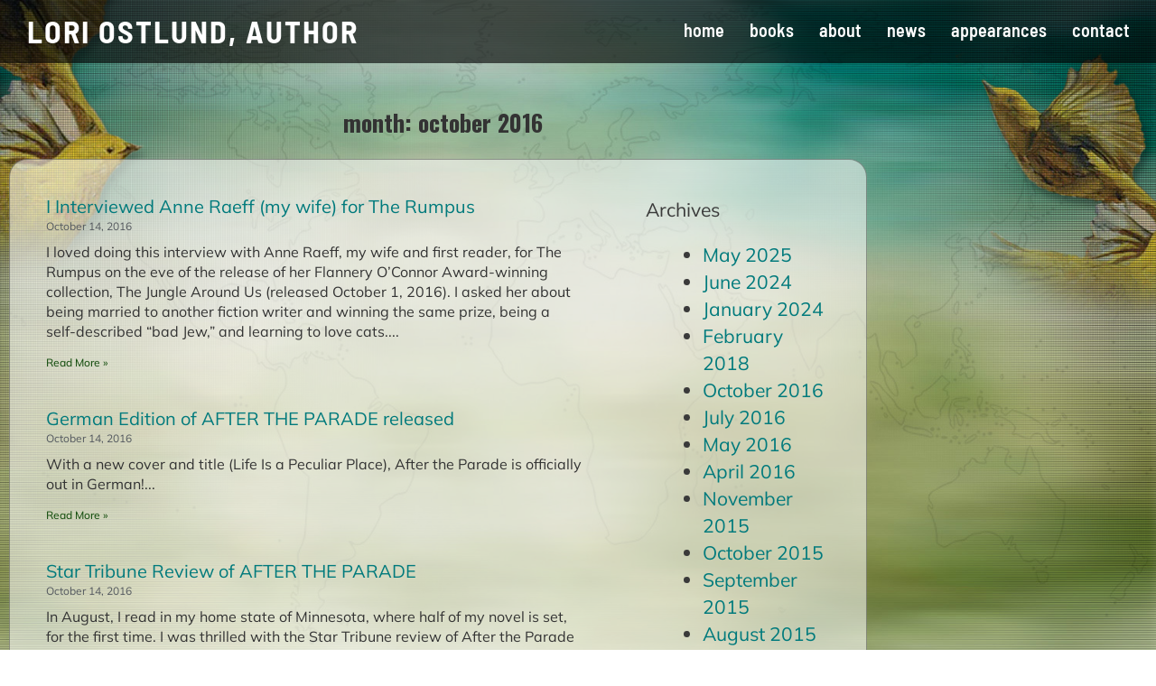

--- FILE ---
content_type: text/html; charset=UTF-8
request_url: https://loriostlund.com/2016/10/
body_size: 13875
content:
<!DOCTYPE html>
<html lang="en-US">
<head>
	<meta charset="UTF-8">
	<title>October 2016 &#8211; LORI OSTLUND, AUTHOR</title>
<meta name='robots' content='max-image-preview:large' />
	<style>img:is([sizes="auto" i], [sizes^="auto," i]) { contain-intrinsic-size: 3000px 1500px }</style>
	<meta name="viewport" content="width=device-width, initial-scale=1"><link href='https://fonts.gstatic.com' crossorigin rel='preconnect' />
<link href='https://fonts.googleapis.com' crossorigin rel='preconnect' />
<link rel="alternate" type="application/rss+xml" title="LORI OSTLUND, AUTHOR &raquo; Feed" href="https://loriostlund.com/feed/" />
<link rel="alternate" type="application/rss+xml" title="LORI OSTLUND, AUTHOR &raquo; Comments Feed" href="https://loriostlund.com/comments/feed/" />
		<!-- This site uses the Google Analytics by MonsterInsights plugin v9.11.1 - Using Analytics tracking - https://www.monsterinsights.com/ -->
		<!-- Note: MonsterInsights is not currently configured on this site. The site owner needs to authenticate with Google Analytics in the MonsterInsights settings panel. -->
					<!-- No tracking code set -->
				<!-- / Google Analytics by MonsterInsights -->
		<script>
window._wpemojiSettings = {"baseUrl":"https:\/\/s.w.org\/images\/core\/emoji\/16.0.1\/72x72\/","ext":".png","svgUrl":"https:\/\/s.w.org\/images\/core\/emoji\/16.0.1\/svg\/","svgExt":".svg","source":{"concatemoji":"https:\/\/loriostlund.com\/wp-includes\/js\/wp-emoji-release.min.js?ver=6.8.3"}};
/*! This file is auto-generated */
!function(s,n){var o,i,e;function c(e){try{var t={supportTests:e,timestamp:(new Date).valueOf()};sessionStorage.setItem(o,JSON.stringify(t))}catch(e){}}function p(e,t,n){e.clearRect(0,0,e.canvas.width,e.canvas.height),e.fillText(t,0,0);var t=new Uint32Array(e.getImageData(0,0,e.canvas.width,e.canvas.height).data),a=(e.clearRect(0,0,e.canvas.width,e.canvas.height),e.fillText(n,0,0),new Uint32Array(e.getImageData(0,0,e.canvas.width,e.canvas.height).data));return t.every(function(e,t){return e===a[t]})}function u(e,t){e.clearRect(0,0,e.canvas.width,e.canvas.height),e.fillText(t,0,0);for(var n=e.getImageData(16,16,1,1),a=0;a<n.data.length;a++)if(0!==n.data[a])return!1;return!0}function f(e,t,n,a){switch(t){case"flag":return n(e,"\ud83c\udff3\ufe0f\u200d\u26a7\ufe0f","\ud83c\udff3\ufe0f\u200b\u26a7\ufe0f")?!1:!n(e,"\ud83c\udde8\ud83c\uddf6","\ud83c\udde8\u200b\ud83c\uddf6")&&!n(e,"\ud83c\udff4\udb40\udc67\udb40\udc62\udb40\udc65\udb40\udc6e\udb40\udc67\udb40\udc7f","\ud83c\udff4\u200b\udb40\udc67\u200b\udb40\udc62\u200b\udb40\udc65\u200b\udb40\udc6e\u200b\udb40\udc67\u200b\udb40\udc7f");case"emoji":return!a(e,"\ud83e\udedf")}return!1}function g(e,t,n,a){var r="undefined"!=typeof WorkerGlobalScope&&self instanceof WorkerGlobalScope?new OffscreenCanvas(300,150):s.createElement("canvas"),o=r.getContext("2d",{willReadFrequently:!0}),i=(o.textBaseline="top",o.font="600 32px Arial",{});return e.forEach(function(e){i[e]=t(o,e,n,a)}),i}function t(e){var t=s.createElement("script");t.src=e,t.defer=!0,s.head.appendChild(t)}"undefined"!=typeof Promise&&(o="wpEmojiSettingsSupports",i=["flag","emoji"],n.supports={everything:!0,everythingExceptFlag:!0},e=new Promise(function(e){s.addEventListener("DOMContentLoaded",e,{once:!0})}),new Promise(function(t){var n=function(){try{var e=JSON.parse(sessionStorage.getItem(o));if("object"==typeof e&&"number"==typeof e.timestamp&&(new Date).valueOf()<e.timestamp+604800&&"object"==typeof e.supportTests)return e.supportTests}catch(e){}return null}();if(!n){if("undefined"!=typeof Worker&&"undefined"!=typeof OffscreenCanvas&&"undefined"!=typeof URL&&URL.createObjectURL&&"undefined"!=typeof Blob)try{var e="postMessage("+g.toString()+"("+[JSON.stringify(i),f.toString(),p.toString(),u.toString()].join(",")+"));",a=new Blob([e],{type:"text/javascript"}),r=new Worker(URL.createObjectURL(a),{name:"wpTestEmojiSupports"});return void(r.onmessage=function(e){c(n=e.data),r.terminate(),t(n)})}catch(e){}c(n=g(i,f,p,u))}t(n)}).then(function(e){for(var t in e)n.supports[t]=e[t],n.supports.everything=n.supports.everything&&n.supports[t],"flag"!==t&&(n.supports.everythingExceptFlag=n.supports.everythingExceptFlag&&n.supports[t]);n.supports.everythingExceptFlag=n.supports.everythingExceptFlag&&!n.supports.flag,n.DOMReady=!1,n.readyCallback=function(){n.DOMReady=!0}}).then(function(){return e}).then(function(){var e;n.supports.everything||(n.readyCallback(),(e=n.source||{}).concatemoji?t(e.concatemoji):e.wpemoji&&e.twemoji&&(t(e.twemoji),t(e.wpemoji)))}))}((window,document),window._wpemojiSettings);
</script>
<link rel='stylesheet' id='generate-fonts-css' href='//fonts.googleapis.com/css?family=Muli:200,200italic,300,300italic,regular,italic,600,600italic,700,700italic,800,800italic,900,900italic|Oswald:200,300,regular,500,600,700' media='all' />
<link rel='stylesheet' id='dashicons-css' href='https://loriostlund.com/wp-includes/css/dashicons.min.css?ver=6.8.3' media='all' />
<link rel='stylesheet' id='menu-icons-extra-css' href='https://loriostlund.com/wp-content/plugins/menu-icons/css/extra.min.css?ver=0.13.20' media='all' />
<style id='wp-emoji-styles-inline-css'>

	img.wp-smiley, img.emoji {
		display: inline !important;
		border: none !important;
		box-shadow: none !important;
		height: 1em !important;
		width: 1em !important;
		margin: 0 0.07em !important;
		vertical-align: -0.1em !important;
		background: none !important;
		padding: 0 !important;
	}
</style>
<link rel='stylesheet' id='wp-block-library-css' href='https://loriostlund.com/wp-includes/css/dist/block-library/style.min.css?ver=6.8.3' media='all' />
<style id='classic-theme-styles-inline-css'>
/*! This file is auto-generated */
.wp-block-button__link{color:#fff;background-color:#32373c;border-radius:9999px;box-shadow:none;text-decoration:none;padding:calc(.667em + 2px) calc(1.333em + 2px);font-size:1.125em}.wp-block-file__button{background:#32373c;color:#fff;text-decoration:none}
</style>
<link rel='stylesheet' id='mediaelement-css' href='https://loriostlund.com/wp-includes/js/mediaelement/mediaelementplayer-legacy.min.css?ver=4.2.17' media='all' />
<link rel='stylesheet' id='wp-mediaelement-css' href='https://loriostlund.com/wp-includes/js/mediaelement/wp-mediaelement.min.css?ver=6.8.3' media='all' />
<style id='jetpack-sharing-buttons-style-inline-css'>
.jetpack-sharing-buttons__services-list{display:flex;flex-direction:row;flex-wrap:wrap;gap:0;list-style-type:none;margin:5px;padding:0}.jetpack-sharing-buttons__services-list.has-small-icon-size{font-size:12px}.jetpack-sharing-buttons__services-list.has-normal-icon-size{font-size:16px}.jetpack-sharing-buttons__services-list.has-large-icon-size{font-size:24px}.jetpack-sharing-buttons__services-list.has-huge-icon-size{font-size:36px}@media print{.jetpack-sharing-buttons__services-list{display:none!important}}.editor-styles-wrapper .wp-block-jetpack-sharing-buttons{gap:0;padding-inline-start:0}ul.jetpack-sharing-buttons__services-list.has-background{padding:1.25em 2.375em}
</style>
<style id='global-styles-inline-css'>
:root{--wp--preset--aspect-ratio--square: 1;--wp--preset--aspect-ratio--4-3: 4/3;--wp--preset--aspect-ratio--3-4: 3/4;--wp--preset--aspect-ratio--3-2: 3/2;--wp--preset--aspect-ratio--2-3: 2/3;--wp--preset--aspect-ratio--16-9: 16/9;--wp--preset--aspect-ratio--9-16: 9/16;--wp--preset--color--black: #000000;--wp--preset--color--cyan-bluish-gray: #abb8c3;--wp--preset--color--white: #ffffff;--wp--preset--color--pale-pink: #f78da7;--wp--preset--color--vivid-red: #cf2e2e;--wp--preset--color--luminous-vivid-orange: #ff6900;--wp--preset--color--luminous-vivid-amber: #fcb900;--wp--preset--color--light-green-cyan: #7bdcb5;--wp--preset--color--vivid-green-cyan: #00d084;--wp--preset--color--pale-cyan-blue: #8ed1fc;--wp--preset--color--vivid-cyan-blue: #0693e3;--wp--preset--color--vivid-purple: #9b51e0;--wp--preset--color--contrast: var(--contrast);--wp--preset--color--contrast-2: var(--contrast-2);--wp--preset--color--contrast-3: var(--contrast-3);--wp--preset--color--base: var(--base);--wp--preset--color--base-2: var(--base-2);--wp--preset--color--base-3: var(--base-3);--wp--preset--color--accent: var(--accent);--wp--preset--gradient--vivid-cyan-blue-to-vivid-purple: linear-gradient(135deg,rgba(6,147,227,1) 0%,rgb(155,81,224) 100%);--wp--preset--gradient--light-green-cyan-to-vivid-green-cyan: linear-gradient(135deg,rgb(122,220,180) 0%,rgb(0,208,130) 100%);--wp--preset--gradient--luminous-vivid-amber-to-luminous-vivid-orange: linear-gradient(135deg,rgba(252,185,0,1) 0%,rgba(255,105,0,1) 100%);--wp--preset--gradient--luminous-vivid-orange-to-vivid-red: linear-gradient(135deg,rgba(255,105,0,1) 0%,rgb(207,46,46) 100%);--wp--preset--gradient--very-light-gray-to-cyan-bluish-gray: linear-gradient(135deg,rgb(238,238,238) 0%,rgb(169,184,195) 100%);--wp--preset--gradient--cool-to-warm-spectrum: linear-gradient(135deg,rgb(74,234,220) 0%,rgb(151,120,209) 20%,rgb(207,42,186) 40%,rgb(238,44,130) 60%,rgb(251,105,98) 80%,rgb(254,248,76) 100%);--wp--preset--gradient--blush-light-purple: linear-gradient(135deg,rgb(255,206,236) 0%,rgb(152,150,240) 100%);--wp--preset--gradient--blush-bordeaux: linear-gradient(135deg,rgb(254,205,165) 0%,rgb(254,45,45) 50%,rgb(107,0,62) 100%);--wp--preset--gradient--luminous-dusk: linear-gradient(135deg,rgb(255,203,112) 0%,rgb(199,81,192) 50%,rgb(65,88,208) 100%);--wp--preset--gradient--pale-ocean: linear-gradient(135deg,rgb(255,245,203) 0%,rgb(182,227,212) 50%,rgb(51,167,181) 100%);--wp--preset--gradient--electric-grass: linear-gradient(135deg,rgb(202,248,128) 0%,rgb(113,206,126) 100%);--wp--preset--gradient--midnight: linear-gradient(135deg,rgb(2,3,129) 0%,rgb(40,116,252) 100%);--wp--preset--font-size--small: 13px;--wp--preset--font-size--medium: 20px;--wp--preset--font-size--large: 36px;--wp--preset--font-size--x-large: 42px;--wp--preset--spacing--20: 0.44rem;--wp--preset--spacing--30: 0.67rem;--wp--preset--spacing--40: 1rem;--wp--preset--spacing--50: 1.5rem;--wp--preset--spacing--60: 2.25rem;--wp--preset--spacing--70: 3.38rem;--wp--preset--spacing--80: 5.06rem;--wp--preset--shadow--natural: 6px 6px 9px rgba(0, 0, 0, 0.2);--wp--preset--shadow--deep: 12px 12px 50px rgba(0, 0, 0, 0.4);--wp--preset--shadow--sharp: 6px 6px 0px rgba(0, 0, 0, 0.2);--wp--preset--shadow--outlined: 6px 6px 0px -3px rgba(255, 255, 255, 1), 6px 6px rgba(0, 0, 0, 1);--wp--preset--shadow--crisp: 6px 6px 0px rgba(0, 0, 0, 1);}:where(.is-layout-flex){gap: 0.5em;}:where(.is-layout-grid){gap: 0.5em;}body .is-layout-flex{display: flex;}.is-layout-flex{flex-wrap: wrap;align-items: center;}.is-layout-flex > :is(*, div){margin: 0;}body .is-layout-grid{display: grid;}.is-layout-grid > :is(*, div){margin: 0;}:where(.wp-block-columns.is-layout-flex){gap: 2em;}:where(.wp-block-columns.is-layout-grid){gap: 2em;}:where(.wp-block-post-template.is-layout-flex){gap: 1.25em;}:where(.wp-block-post-template.is-layout-grid){gap: 1.25em;}.has-black-color{color: var(--wp--preset--color--black) !important;}.has-cyan-bluish-gray-color{color: var(--wp--preset--color--cyan-bluish-gray) !important;}.has-white-color{color: var(--wp--preset--color--white) !important;}.has-pale-pink-color{color: var(--wp--preset--color--pale-pink) !important;}.has-vivid-red-color{color: var(--wp--preset--color--vivid-red) !important;}.has-luminous-vivid-orange-color{color: var(--wp--preset--color--luminous-vivid-orange) !important;}.has-luminous-vivid-amber-color{color: var(--wp--preset--color--luminous-vivid-amber) !important;}.has-light-green-cyan-color{color: var(--wp--preset--color--light-green-cyan) !important;}.has-vivid-green-cyan-color{color: var(--wp--preset--color--vivid-green-cyan) !important;}.has-pale-cyan-blue-color{color: var(--wp--preset--color--pale-cyan-blue) !important;}.has-vivid-cyan-blue-color{color: var(--wp--preset--color--vivid-cyan-blue) !important;}.has-vivid-purple-color{color: var(--wp--preset--color--vivid-purple) !important;}.has-black-background-color{background-color: var(--wp--preset--color--black) !important;}.has-cyan-bluish-gray-background-color{background-color: var(--wp--preset--color--cyan-bluish-gray) !important;}.has-white-background-color{background-color: var(--wp--preset--color--white) !important;}.has-pale-pink-background-color{background-color: var(--wp--preset--color--pale-pink) !important;}.has-vivid-red-background-color{background-color: var(--wp--preset--color--vivid-red) !important;}.has-luminous-vivid-orange-background-color{background-color: var(--wp--preset--color--luminous-vivid-orange) !important;}.has-luminous-vivid-amber-background-color{background-color: var(--wp--preset--color--luminous-vivid-amber) !important;}.has-light-green-cyan-background-color{background-color: var(--wp--preset--color--light-green-cyan) !important;}.has-vivid-green-cyan-background-color{background-color: var(--wp--preset--color--vivid-green-cyan) !important;}.has-pale-cyan-blue-background-color{background-color: var(--wp--preset--color--pale-cyan-blue) !important;}.has-vivid-cyan-blue-background-color{background-color: var(--wp--preset--color--vivid-cyan-blue) !important;}.has-vivid-purple-background-color{background-color: var(--wp--preset--color--vivid-purple) !important;}.has-black-border-color{border-color: var(--wp--preset--color--black) !important;}.has-cyan-bluish-gray-border-color{border-color: var(--wp--preset--color--cyan-bluish-gray) !important;}.has-white-border-color{border-color: var(--wp--preset--color--white) !important;}.has-pale-pink-border-color{border-color: var(--wp--preset--color--pale-pink) !important;}.has-vivid-red-border-color{border-color: var(--wp--preset--color--vivid-red) !important;}.has-luminous-vivid-orange-border-color{border-color: var(--wp--preset--color--luminous-vivid-orange) !important;}.has-luminous-vivid-amber-border-color{border-color: var(--wp--preset--color--luminous-vivid-amber) !important;}.has-light-green-cyan-border-color{border-color: var(--wp--preset--color--light-green-cyan) !important;}.has-vivid-green-cyan-border-color{border-color: var(--wp--preset--color--vivid-green-cyan) !important;}.has-pale-cyan-blue-border-color{border-color: var(--wp--preset--color--pale-cyan-blue) !important;}.has-vivid-cyan-blue-border-color{border-color: var(--wp--preset--color--vivid-cyan-blue) !important;}.has-vivid-purple-border-color{border-color: var(--wp--preset--color--vivid-purple) !important;}.has-vivid-cyan-blue-to-vivid-purple-gradient-background{background: var(--wp--preset--gradient--vivid-cyan-blue-to-vivid-purple) !important;}.has-light-green-cyan-to-vivid-green-cyan-gradient-background{background: var(--wp--preset--gradient--light-green-cyan-to-vivid-green-cyan) !important;}.has-luminous-vivid-amber-to-luminous-vivid-orange-gradient-background{background: var(--wp--preset--gradient--luminous-vivid-amber-to-luminous-vivid-orange) !important;}.has-luminous-vivid-orange-to-vivid-red-gradient-background{background: var(--wp--preset--gradient--luminous-vivid-orange-to-vivid-red) !important;}.has-very-light-gray-to-cyan-bluish-gray-gradient-background{background: var(--wp--preset--gradient--very-light-gray-to-cyan-bluish-gray) !important;}.has-cool-to-warm-spectrum-gradient-background{background: var(--wp--preset--gradient--cool-to-warm-spectrum) !important;}.has-blush-light-purple-gradient-background{background: var(--wp--preset--gradient--blush-light-purple) !important;}.has-blush-bordeaux-gradient-background{background: var(--wp--preset--gradient--blush-bordeaux) !important;}.has-luminous-dusk-gradient-background{background: var(--wp--preset--gradient--luminous-dusk) !important;}.has-pale-ocean-gradient-background{background: var(--wp--preset--gradient--pale-ocean) !important;}.has-electric-grass-gradient-background{background: var(--wp--preset--gradient--electric-grass) !important;}.has-midnight-gradient-background{background: var(--wp--preset--gradient--midnight) !important;}.has-small-font-size{font-size: var(--wp--preset--font-size--small) !important;}.has-medium-font-size{font-size: var(--wp--preset--font-size--medium) !important;}.has-large-font-size{font-size: var(--wp--preset--font-size--large) !important;}.has-x-large-font-size{font-size: var(--wp--preset--font-size--x-large) !important;}
:where(.wp-block-post-template.is-layout-flex){gap: 1.25em;}:where(.wp-block-post-template.is-layout-grid){gap: 1.25em;}
:where(.wp-block-columns.is-layout-flex){gap: 2em;}:where(.wp-block-columns.is-layout-grid){gap: 2em;}
:root :where(.wp-block-pullquote){font-size: 1.5em;line-height: 1.6;}
</style>
<link rel='stylesheet' id='wp-components-css' href='https://loriostlund.com/wp-includes/css/dist/components/style.min.css?ver=6.8.3' media='all' />
<link rel='stylesheet' id='godaddy-styles-css' href='https://loriostlund.com/wp-content/mu-plugins/vendor/wpex/godaddy-launch/includes/Dependencies/GoDaddy/Styles/build/latest.css?ver=2.0.2' media='all' />
<link rel='stylesheet' id='generate-style-css' href='https://loriostlund.com/wp-content/themes/generatepress/assets/css/all.min.css?ver=3.6.1' media='all' />
<style id='generate-style-inline-css'>
body{background-color:#ffffff;color:#3a3a3a;}a{color:#1e73be;}a:hover, a:focus, a:active{color:#000000;}body .grid-container{max-width:950px;}.wp-block-group__inner-container{max-width:950px;margin-left:auto;margin-right:auto;}:root{--contrast:#222222;--contrast-2:#575760;--contrast-3:#b2b2be;--base:#f0f0f0;--base-2:#f7f8f9;--base-3:#ffffff;--accent:#1e73be;}:root .has-contrast-color{color:var(--contrast);}:root .has-contrast-background-color{background-color:var(--contrast);}:root .has-contrast-2-color{color:var(--contrast-2);}:root .has-contrast-2-background-color{background-color:var(--contrast-2);}:root .has-contrast-3-color{color:var(--contrast-3);}:root .has-contrast-3-background-color{background-color:var(--contrast-3);}:root .has-base-color{color:var(--base);}:root .has-base-background-color{background-color:var(--base);}:root .has-base-2-color{color:var(--base-2);}:root .has-base-2-background-color{background-color:var(--base-2);}:root .has-base-3-color{color:var(--base-3);}:root .has-base-3-background-color{background-color:var(--base-3);}:root .has-accent-color{color:var(--accent);}:root .has-accent-background-color{background-color:var(--accent);}body, button, input, select, textarea{font-family:"Muli", sans-serif;font-size:16px;}body{line-height:1.4;}p{margin-bottom:1.4em;}.entry-content > [class*="wp-block-"]:not(:last-child):not(.wp-block-heading){margin-bottom:1.4em;}.main-title{font-family:"Oswald", sans-serif;font-weight:normal;text-transform:uppercase;font-size:26px;}.main-navigation a, .menu-toggle{font-family:"Oswald", sans-serif;font-size:18px;}.main-navigation .main-nav ul ul li a{font-size:15px;}.sidebar .widget, .footer-widgets .widget{font-size:25px;}h1{font-family:"Oswald", sans-serif;font-size:36px;line-height:1.5em;margin-bottom:10px;}h2{font-size:30px;}h3{font-family:"Oswald", sans-serif;font-size:20px;}h4{font-size:inherit;}h5{font-size:inherit;}.site-info{font-family:"Oswald", sans-serif;font-size:18px;}@media (max-width:768px){.main-title{font-size:30px;}h1{font-size:30px;}h2{font-size:25px;}}.top-bar{background-color:#636363;color:#ffffff;}.top-bar a{color:#ffffff;}.top-bar a:hover{color:#303030;}.site-header{background-color:rgba(0,0,0,0.43);color:#ffffff;}.site-header a{color:#ffffff;}.main-title a,.main-title a:hover{color:#efefef;}.site-description{color:#757575;}.main-navigation .main-nav ul li a, .main-navigation .menu-toggle, .main-navigation .menu-bar-items{color:#ffffff;}.main-navigation .main-nav ul li:not([class*="current-menu-"]):hover > a, .main-navigation .main-nav ul li:not([class*="current-menu-"]):focus > a, .main-navigation .main-nav ul li.sfHover:not([class*="current-menu-"]) > a, .main-navigation .menu-bar-item:hover > a, .main-navigation .menu-bar-item.sfHover > a{color:#ffffff;background-color:rgba(63,63,63,0.67);}button.menu-toggle:hover,button.menu-toggle:focus,.main-navigation .mobile-bar-items a,.main-navigation .mobile-bar-items a:hover,.main-navigation .mobile-bar-items a:focus{color:#ffffff;}.main-navigation .main-nav ul li[class*="current-menu-"] > a{color:#ffffff;background-color:rgba(63,63,63,0.9);}.navigation-search input[type="search"],.navigation-search input[type="search"]:active, .navigation-search input[type="search"]:focus, .main-navigation .main-nav ul li.search-item.active > a, .main-navigation .menu-bar-items .search-item.active > a{color:#ffffff;background-color:rgba(63,63,63,0.67);}.main-navigation ul ul{background-color:#3f3f3f;}.main-navigation .main-nav ul ul li a{color:#ffffff;}.main-navigation .main-nav ul ul li:not([class*="current-menu-"]):hover > a,.main-navigation .main-nav ul ul li:not([class*="current-menu-"]):focus > a, .main-navigation .main-nav ul ul li.sfHover:not([class*="current-menu-"]) > a{color:#ffffff;background-color:#4f4f4f;}.main-navigation .main-nav ul ul li[class*="current-menu-"] > a{color:#ffffff;background-color:#4f4f4f;}.separate-containers .inside-article, .separate-containers .comments-area, .separate-containers .page-header, .one-container .container, .separate-containers .paging-navigation, .inside-page-header{color:#222222;}.inside-article a,.paging-navigation a,.comments-area a,.page-header a{color:#007a7c;}.inside-article a:hover,.paging-navigation a:hover,.comments-area a:hover,.page-header a:hover{color:#3f3f3f;}.entry-header h1,.page-header h1{color:#007a7c;}.entry-title a{color:#007a7c;}.entry-title a:hover{color:#3f3f3f;}.entry-meta{color:#3f3f3f;}.entry-meta a{color:#3f3f3f;}.entry-meta a:hover{color:#1e73be;}.sidebar .widget .widget-title{color:#000000;}.footer-widgets{background-color:#ffffff;}.footer-widgets .widget-title{color:#000000;}.site-info{color:#222222;}.site-info a{color:#0a434c;}.site-info a:hover{color:#606060;}.footer-bar .widget_nav_menu .current-menu-item a{color:#606060;}input[type="text"],input[type="email"],input[type="url"],input[type="password"],input[type="search"],input[type="tel"],input[type="number"],textarea,select{color:#666666;background-color:#fafafa;border-color:#cccccc;}input[type="text"]:focus,input[type="email"]:focus,input[type="url"]:focus,input[type="password"]:focus,input[type="search"]:focus,input[type="tel"]:focus,input[type="number"]:focus,textarea:focus,select:focus{color:#666666;background-color:#ffffff;border-color:#bfbfbf;}button,html input[type="button"],input[type="reset"],input[type="submit"],a.button,a.wp-block-button__link:not(.has-background){color:#ffffff;background-color:#666666;}button:hover,html input[type="button"]:hover,input[type="reset"]:hover,input[type="submit"]:hover,a.button:hover,button:focus,html input[type="button"]:focus,input[type="reset"]:focus,input[type="submit"]:focus,a.button:focus,a.wp-block-button__link:not(.has-background):active,a.wp-block-button__link:not(.has-background):focus,a.wp-block-button__link:not(.has-background):hover{color:#ffffff;background-color:#3f3f3f;}a.generate-back-to-top{background-color:rgba( 0,0,0,0.4 );color:#ffffff;}a.generate-back-to-top:hover,a.generate-back-to-top:focus{background-color:rgba( 0,0,0,0.6 );color:#ffffff;}:root{--gp-search-modal-bg-color:var(--base-3);--gp-search-modal-text-color:var(--contrast);--gp-search-modal-overlay-bg-color:rgba(0,0,0,0.2);}@media (max-width: 768px){.main-navigation .menu-bar-item:hover > a, .main-navigation .menu-bar-item.sfHover > a{background:none;color:#ffffff;}}.inside-top-bar{padding:10px;}.inside-header{padding:16px 40px 16px 60px;}.separate-containers .inside-article, .separate-containers .comments-area, .separate-containers .page-header, .separate-containers .paging-navigation, .one-container .site-content, .inside-page-header{padding:0px;}.site-main .wp-block-group__inner-container{padding:0px;}.entry-content .alignwide, body:not(.no-sidebar) .entry-content .alignfull{margin-left:-0px;width:calc(100% + 0px);max-width:calc(100% + 0px);}.one-container.right-sidebar .site-main,.one-container.both-right .site-main{margin-right:0px;}.one-container.left-sidebar .site-main,.one-container.both-left .site-main{margin-left:0px;}.one-container.both-sidebars .site-main{margin:0px;}.main-navigation .main-nav ul li a,.menu-toggle,.main-navigation .mobile-bar-items a{padding-left:15px;padding-right:15px;line-height:28px;}.main-navigation .main-nav ul ul li a{padding:10px 15px 10px 15px;}.navigation-search input[type="search"]{height:28px;}.rtl .menu-item-has-children .dropdown-menu-toggle{padding-left:15px;}.menu-item-has-children .dropdown-menu-toggle{padding-right:15px;}.rtl .main-navigation .main-nav ul li.menu-item-has-children > a{padding-right:15px;}.site-info{padding:20px 20px 40px 20px;}@media (max-width:768px){.separate-containers .inside-article, .separate-containers .comments-area, .separate-containers .page-header, .separate-containers .paging-navigation, .one-container .site-content, .inside-page-header{padding:30px;}.site-main .wp-block-group__inner-container{padding:30px;}.site-info{padding-right:10px;padding-left:10px;}.entry-content .alignwide, body:not(.no-sidebar) .entry-content .alignfull{margin-left:-30px;width:calc(100% + 60px);max-width:calc(100% + 60px);}}.one-container .sidebar .widget{padding:0px;}/* End cached CSS */@media (max-width: 768px){.main-navigation .menu-toggle,.main-navigation .mobile-bar-items,.sidebar-nav-mobile:not(#sticky-placeholder){display:block;}.main-navigation ul,.gen-sidebar-nav{display:none;}[class*="nav-float-"] .site-header .inside-header > *{float:none;clear:both;}}
body{background-image:url('https://loriostlund.com/wp-content/uploads/bg-withmap-1.jpg');background-repeat:no-repeat;background-size:100% auto;background-attachment:fixed;background-position:center top;}
.dynamic-author-image-rounded{border-radius:100%;}.dynamic-featured-image, .dynamic-author-image{vertical-align:middle;}.one-container.blog .dynamic-content-template:not(:last-child), .one-container.archive .dynamic-content-template:not(:last-child){padding-bottom:0px;}.dynamic-entry-excerpt > p:last-child{margin-bottom:0px;}
.main-navigation.slideout-navigation .main-nav > ul > li > a{line-height:44px;}
</style>
<link rel='stylesheet' id='generate-font-icons-css' href='https://loriostlund.com/wp-content/themes/generatepress/assets/css/components/font-icons.min.css?ver=3.6.1' media='all' />
<link rel='stylesheet' id='elementor-frontend-css' href='https://loriostlund.com/wp-content/plugins/elementor/assets/css/frontend.min.css?ver=3.34.2' media='all' />
<link rel='stylesheet' id='widget-heading-css' href='https://loriostlund.com/wp-content/plugins/elementor/assets/css/widget-heading.min.css?ver=3.34.2' media='all' />
<link rel='stylesheet' id='widget-nav-menu-css' href='https://loriostlund.com/wp-content/plugins/elementor-pro/assets/css/widget-nav-menu.min.css?ver=3.34.1' media='all' />
<link rel='stylesheet' id='e-sticky-css' href='https://loriostlund.com/wp-content/plugins/elementor-pro/assets/css/modules/sticky.min.css?ver=3.34.1' media='all' />
<link rel='stylesheet' id='e-animation-grow-css' href='https://loriostlund.com/wp-content/plugins/elementor/assets/lib/animations/styles/e-animation-grow.min.css?ver=3.34.2' media='all' />
<link rel='stylesheet' id='widget-social-icons-css' href='https://loriostlund.com/wp-content/plugins/elementor/assets/css/widget-social-icons.min.css?ver=3.34.2' media='all' />
<link rel='stylesheet' id='e-apple-webkit-css' href='https://loriostlund.com/wp-content/plugins/elementor/assets/css/conditionals/apple-webkit.min.css?ver=3.34.2' media='all' />
<link rel='stylesheet' id='widget-posts-css' href='https://loriostlund.com/wp-content/plugins/elementor-pro/assets/css/widget-posts.min.css?ver=3.34.1' media='all' />
<link rel='stylesheet' id='swiper-css' href='https://loriostlund.com/wp-content/plugins/elementor/assets/lib/swiper/v8/css/swiper.min.css?ver=8.4.5' media='all' />
<link rel='stylesheet' id='e-swiper-css' href='https://loriostlund.com/wp-content/plugins/elementor/assets/css/conditionals/e-swiper.min.css?ver=3.34.2' media='all' />
<link rel='stylesheet' id='elementor-icons-css' href='https://loriostlund.com/wp-content/plugins/elementor/assets/lib/eicons/css/elementor-icons.min.css?ver=5.46.0' media='all' />
<link rel='stylesheet' id='elementor-post-1238-css' href='https://loriostlund.com/wp-content/uploads/elementor/css/post-1238.css?ver=1768979662' media='all' />
<link rel='stylesheet' id='elementor-post-1241-css' href='https://loriostlund.com/wp-content/uploads/elementor/css/post-1241.css?ver=1768979662' media='all' />
<link rel='stylesheet' id='elementor-post-1409-css' href='https://loriostlund.com/wp-content/uploads/elementor/css/post-1409.css?ver=1768979662' media='all' />
<link rel='stylesheet' id='elementor-post-826-css' href='https://loriostlund.com/wp-content/uploads/elementor/css/post-826.css?ver=1768981649' media='all' />
<link rel='stylesheet' id='generate-blog-images-css' href='https://loriostlund.com/wp-content/plugins/gp-premium/blog/functions/css/featured-images.min.css?ver=2.5.5' media='all' />
<link rel='stylesheet' id='generate-offside-css' href='https://loriostlund.com/wp-content/plugins/gp-premium/menu-plus/functions/css/offside.min.css?ver=2.5.5' media='all' />
<style id='generate-offside-inline-css'>
:root{--gp-slideout-width:265px;}.slideout-navigation.main-navigation .main-nav ul li a{font-weight:normal;text-transform:none;}.slideout-navigation.main-navigation.do-overlay .main-nav ul ul li a{font-size:1em;}.slideout-navigation, .slideout-navigation a{color:#ffffff;}.slideout-navigation button.slideout-exit{color:#ffffff;padding-left:15px;padding-right:15px;}.slideout-navigation .dropdown-menu-toggle:before{content:"\f107";}.slideout-navigation .sfHover > a .dropdown-menu-toggle:before{content:"\f106";}@media (max-width: 768px){.menu-bar-item.slideout-toggle{display:none;}}
</style>
<link rel='stylesheet' id='gp-premium-icons-css' href='https://loriostlund.com/wp-content/plugins/gp-premium/general/icons/icons.min.css?ver=2.5.5' media='all' />
<link rel='stylesheet' id='elementor-gf-local-mulish-css' href='https://loriostlund.com/wp-content/uploads/elementor/google-fonts/css/mulish.css?ver=1742224347' media='all' />
<link rel='stylesheet' id='elementor-gf-local-barlowsemicondensed-css' href='https://loriostlund.com/wp-content/uploads/elementor/google-fonts/css/barlowsemicondensed.css?ver=1742224351' media='all' />
<link rel='stylesheet' id='elementor-icons-shared-0-css' href='https://loriostlund.com/wp-content/plugins/elementor/assets/lib/font-awesome/css/fontawesome.min.css?ver=5.15.3' media='all' />
<link rel='stylesheet' id='elementor-icons-fa-brands-css' href='https://loriostlund.com/wp-content/plugins/elementor/assets/lib/font-awesome/css/brands.min.css?ver=5.15.3' media='all' />
<script src="https://loriostlund.com/wp-includes/js/jquery/jquery.min.js?ver=3.7.1" id="jquery-core-js"></script>
<script src="https://loriostlund.com/wp-includes/js/jquery/jquery-migrate.min.js?ver=3.4.1" id="jquery-migrate-js"></script>
<link rel="https://api.w.org/" href="https://loriostlund.com/wp-json/" /><link rel="EditURI" type="application/rsd+xml" title="RSD" href="https://loriostlund.com/xmlrpc.php?rsd" />
<meta name="generator" content="WordPress 6.8.3" />
<meta name="generator" content="Elementor 3.34.2; features: additional_custom_breakpoints; settings: css_print_method-external, google_font-enabled, font_display-auto">
			<style>
				.e-con.e-parent:nth-of-type(n+4):not(.e-lazyloaded):not(.e-no-lazyload),
				.e-con.e-parent:nth-of-type(n+4):not(.e-lazyloaded):not(.e-no-lazyload) * {
					background-image: none !important;
				}
				@media screen and (max-height: 1024px) {
					.e-con.e-parent:nth-of-type(n+3):not(.e-lazyloaded):not(.e-no-lazyload),
					.e-con.e-parent:nth-of-type(n+3):not(.e-lazyloaded):not(.e-no-lazyload) * {
						background-image: none !important;
					}
				}
				@media screen and (max-height: 640px) {
					.e-con.e-parent:nth-of-type(n+2):not(.e-lazyloaded):not(.e-no-lazyload),
					.e-con.e-parent:nth-of-type(n+2):not(.e-lazyloaded):not(.e-no-lazyload) * {
						background-image: none !important;
					}
				}
			</style>
			<link rel="icon" href="https://loriostlund.com/wp-content/uploads/LO-siteicon-300x300.jpg" sizes="32x32" />
<link rel="icon" href="https://loriostlund.com/wp-content/uploads/LO-siteicon-300x300.jpg" sizes="192x192" />
<link rel="apple-touch-icon" href="https://loriostlund.com/wp-content/uploads/LO-siteicon-300x300.jpg" />
<meta name="msapplication-TileImage" content="https://loriostlund.com/wp-content/uploads/LO-siteicon-300x300.jpg" />
		<style id="wp-custom-css">
			/*header title formatting */
.main-title {
	word-wrap: break-word;
	font-weight: normal;
	text-transform: none;
	letter-spacing: .2em;
}

/* main nav bar formatting */
.main-navigation ul {
	list-style: none;
	margin-right: 50px;
}


/* main nav bar items formatting */
.main-navigation .main-nav ul li a {
	margin-top: -6px;
	padding-bottom: 3px;
	border: 3px solid white;
	margin-right: 3px;
	border-radius: 12px;
	margin-bottom: 10px;
}

.elementor-post__excerpt p:after {
content: "...";
}

h1 {
	letter-spacing: 0em;
	font-size: 30px;
	font-weight: bold;
	text-transform: lowercase;

}

h2 {line-height: 1.2em; font-size: 22px;}

h3 {
    font-weight: normal;
    font-size: 24px;
    line-height: 26px;
    letter-spacing: 0em;
    text-transform: uppercase;
    color: #5b553c!important;
    border-top: dotted 1px #5b553c;
    border-bottom: dotted 1px #5b553c;
    padding: 7px;
	margin-bottom: 26px;
	margin-top: 24px;
}

@media only screen and (max-width: 420px) {
    /* CSS in here for mobile only */
html body {
background: url("https://loriostlund.com/wp-content/uploads/bg-mobile.jpg")
	 no-repeat;
	background-color: #e3e6d1;
	}
}
		</style>
		</head>

<body class="archive date wp-embed-responsive wp-theme-generatepress post-image-below-header post-image-aligned-center slideout-enabled slideout-mobile sticky-menu-fade no-sidebar nav-below-header separate-containers fluid-header active-footer-widgets-3 nav-aligned-right header-aligned-left dropdown-hover elementor-page-826 elementor-default elementor-template-full-width elementor-kit-1238 full-width-content" itemtype="https://schema.org/Blog" itemscope>
	<a class="screen-reader-text skip-link" href="#content" title="Skip to content">Skip to content</a>		<header data-elementor-type="header" data-elementor-id="1241" class="elementor elementor-1241 elementor-location-header" data-elementor-post-type="elementor_library">
			<div class="elementor-element elementor-element-cca1795 e-con-full e-flex e-con e-parent" data-id="cca1795" data-element_type="container" data-settings="{&quot;background_background&quot;:&quot;classic&quot;,&quot;sticky&quot;:&quot;top&quot;,&quot;sticky_on&quot;:[],&quot;sticky_offset&quot;:0,&quot;sticky_effects_offset&quot;:0,&quot;sticky_anchor_link_offset&quot;:0}">
		<div class="elementor-element elementor-element-fccf745 e-con-full e-flex e-con e-child" data-id="fccf745" data-element_type="container">
		<div class="elementor-element elementor-element-9c8fc7d e-con-full e-flex e-con e-child" data-id="9c8fc7d" data-element_type="container">
		<div class="elementor-element elementor-element-cea5805 e-con-full e-flex e-con e-child" data-id="cea5805" data-element_type="container">
				<div class="elementor-element elementor-element-253041b elementor-widget elementor-widget-theme-site-title elementor-widget-heading" data-id="253041b" data-element_type="widget" data-widget_type="theme-site-title.default">
				<div class="elementor-widget-container">
					<h2 class="elementor-heading-title elementor-size-default"><a href="https://loriostlund.com">LORI OSTLUND, AUTHOR</a></h2>				</div>
				</div>
				</div>
		<div class="elementor-element elementor-element-8be0984 e-con-full e-flex e-con e-child" data-id="8be0984" data-element_type="container">
				<div class="elementor-element elementor-element-41110e3 elementor-nav-menu__align-end elementor-nav-menu--stretch elementor-nav-menu--dropdown-tablet elementor-nav-menu__text-align-aside elementor-nav-menu--toggle elementor-nav-menu--burger elementor-widget elementor-widget-nav-menu" data-id="41110e3" data-element_type="widget" data-settings="{&quot;full_width&quot;:&quot;stretch&quot;,&quot;submenu_icon&quot;:{&quot;value&quot;:&quot;&lt;i class=\&quot;\&quot; aria-hidden=\&quot;true\&quot;&gt;&lt;\/i&gt;&quot;,&quot;library&quot;:&quot;&quot;},&quot;layout&quot;:&quot;horizontal&quot;,&quot;toggle&quot;:&quot;burger&quot;}" data-widget_type="nav-menu.default">
				<div class="elementor-widget-container">
								<nav aria-label="Menu" class="elementor-nav-menu--main elementor-nav-menu__container elementor-nav-menu--layout-horizontal e--pointer-underline e--animation-fade">
				<ul id="menu-1-41110e3" class="elementor-nav-menu"><li class="menu-item menu-item-type-custom menu-item-object-custom menu-item-home menu-item-25"><a href="https://loriostlund.com" class="elementor-item">Home</a></li>
<li class="menu-item menu-item-type-custom menu-item-object-custom menu-item-has-children menu-item-1256"><a href="#" class="elementor-item elementor-item-anchor">Books</a>
<ul class="sub-menu elementor-nav-menu--dropdown">
	<li class="menu-item menu-item-type-post_type menu-item-object-page menu-item-1554"><a href="https://loriostlund.com/are-you-happy/" class="elementor-sub-item">Are You Happy? (Coming out in 2025)</a></li>
	<li class="menu-item menu-item-type-post_type menu-item-object-page menu-item-1267"><a href="https://loriostlund.com/after-the-parade/" class="elementor-sub-item">After the Parade</a></li>
	<li class="menu-item menu-item-type-post_type menu-item-object-page menu-item-1252"><a href="https://loriostlund.com/the-bigness-of-the-world/" class="elementor-sub-item">The Bigness of the World</a></li>
</ul>
</li>
<li class="menu-item menu-item-type-post_type menu-item-object-page menu-item-27"><a href="https://loriostlund.com/about/" class="elementor-item">About</a></li>
<li class="menu-item menu-item-type-post_type menu-item-object-page menu-item-146"><a href="https://loriostlund.com/news/" class="elementor-item">News</a></li>
<li class="menu-item menu-item-type-post_type menu-item-object-page menu-item-30"><a href="https://loriostlund.com/appearances/" class="elementor-item">Appearances</a></li>
<li class="menu-item menu-item-type-post_type menu-item-object-page menu-item-29"><a href="https://loriostlund.com/contact/" class="elementor-item">Contact</a></li>
</ul>			</nav>
					<div class="elementor-menu-toggle" role="button" tabindex="0" aria-label="Menu Toggle" aria-expanded="false">
			<i aria-hidden="true" role="presentation" class="elementor-menu-toggle__icon--open eicon-menu-bar"></i><i aria-hidden="true" role="presentation" class="elementor-menu-toggle__icon--close eicon-close"></i>		</div>
					<nav class="elementor-nav-menu--dropdown elementor-nav-menu__container" aria-hidden="true">
				<ul id="menu-2-41110e3" class="elementor-nav-menu"><li class="menu-item menu-item-type-custom menu-item-object-custom menu-item-home menu-item-25"><a href="https://loriostlund.com" class="elementor-item" tabindex="-1">Home</a></li>
<li class="menu-item menu-item-type-custom menu-item-object-custom menu-item-has-children menu-item-1256"><a href="#" class="elementor-item elementor-item-anchor" tabindex="-1">Books</a>
<ul class="sub-menu elementor-nav-menu--dropdown">
	<li class="menu-item menu-item-type-post_type menu-item-object-page menu-item-1554"><a href="https://loriostlund.com/are-you-happy/" class="elementor-sub-item" tabindex="-1">Are You Happy? (Coming out in 2025)</a></li>
	<li class="menu-item menu-item-type-post_type menu-item-object-page menu-item-1267"><a href="https://loriostlund.com/after-the-parade/" class="elementor-sub-item" tabindex="-1">After the Parade</a></li>
	<li class="menu-item menu-item-type-post_type menu-item-object-page menu-item-1252"><a href="https://loriostlund.com/the-bigness-of-the-world/" class="elementor-sub-item" tabindex="-1">The Bigness of the World</a></li>
</ul>
</li>
<li class="menu-item menu-item-type-post_type menu-item-object-page menu-item-27"><a href="https://loriostlund.com/about/" class="elementor-item" tabindex="-1">About</a></li>
<li class="menu-item menu-item-type-post_type menu-item-object-page menu-item-146"><a href="https://loriostlund.com/news/" class="elementor-item" tabindex="-1">News</a></li>
<li class="menu-item menu-item-type-post_type menu-item-object-page menu-item-30"><a href="https://loriostlund.com/appearances/" class="elementor-item" tabindex="-1">Appearances</a></li>
<li class="menu-item menu-item-type-post_type menu-item-object-page menu-item-29"><a href="https://loriostlund.com/contact/" class="elementor-item" tabindex="-1">Contact</a></li>
</ul>			</nav>
						</div>
				</div>
				</div>
				</div>
				</div>
				</div>
				</header>
		
	<div class="site grid-container container hfeed grid-parent" id="page">
				<div class="site-content" id="content">
					<div data-elementor-type="archive" data-elementor-id="826" class="elementor elementor-826 elementor-location-archive" data-elementor-post-type="elementor_library">
					<section class="elementor-section elementor-top-section elementor-element elementor-element-b1f2776 elementor-section-boxed elementor-section-height-default elementor-section-height-default" data-id="b1f2776" data-element_type="section">
						<div class="elementor-container elementor-column-gap-default">
					<div class="elementor-column elementor-col-100 elementor-top-column elementor-element elementor-element-f794ddb" data-id="f794ddb" data-element_type="column">
			<div class="elementor-widget-wrap elementor-element-populated">
						<div class="elementor-element elementor-element-3ab7c68 elementor-widget elementor-widget-theme-archive-title elementor-page-title elementor-widget-heading" data-id="3ab7c68" data-element_type="widget" data-widget_type="theme-archive-title.default">
				<div class="elementor-widget-container">
					<h1 class="elementor-heading-title elementor-size-default">Month: October 2016</h1>				</div>
				</div>
				<section class="elementor-section elementor-inner-section elementor-element elementor-element-a07573c elementor-section-boxed elementor-section-height-default elementor-section-height-default" data-id="a07573c" data-element_type="section" data-settings="{&quot;background_background&quot;:&quot;classic&quot;}">
						<div class="elementor-container elementor-column-gap-default">
					<div class="elementor-column elementor-col-50 elementor-inner-column elementor-element elementor-element-01c32b8" data-id="01c32b8" data-element_type="column">
			<div class="elementor-widget-wrap elementor-element-populated">
						<div class="elementor-element elementor-element-94978ca elementor-grid-1 elementor-grid-tablet-2 elementor-grid-mobile-1 elementor-posts--thumbnail-top elementor-widget elementor-widget-archive-posts" data-id="94978ca" data-element_type="widget" data-settings="{&quot;archive_classic_columns&quot;:&quot;1&quot;,&quot;archive_classic_columns_tablet&quot;:&quot;2&quot;,&quot;archive_classic_columns_mobile&quot;:&quot;1&quot;,&quot;archive_classic_row_gap&quot;:{&quot;unit&quot;:&quot;px&quot;,&quot;size&quot;:35,&quot;sizes&quot;:[]},&quot;archive_classic_row_gap_tablet&quot;:{&quot;unit&quot;:&quot;px&quot;,&quot;size&quot;:&quot;&quot;,&quot;sizes&quot;:[]},&quot;archive_classic_row_gap_mobile&quot;:{&quot;unit&quot;:&quot;px&quot;,&quot;size&quot;:&quot;&quot;,&quot;sizes&quot;:[]},&quot;pagination_type&quot;:&quot;numbers&quot;}" data-widget_type="archive-posts.archive_classic">
				<div class="elementor-widget-container">
							<div class="elementor-posts-container elementor-posts elementor-posts--skin-classic elementor-grid" role="list">
				<article class="elementor-post elementor-grid-item post-801 post type-post status-publish format-standard hentry category-uncategorized" role="listitem">
				<div class="elementor-post__text">
				<h2 class="elementor-post__title">
			<a href="https://loriostlund.com/i-interviewed-anne-raeff-my-wife-for-the-rumpus-2/" >
				I Interviewed Anne Raeff (my wife) for The Rumpus			</a>
		</h2>
				<div class="elementor-post__meta-data">
					<span class="elementor-post-date">
			October 14, 2016		</span>
				</div>
				<div class="elementor-post__excerpt">
			<p>I loved doing this interview with Anne Raeff, my wife and first reader, for The Rumpus on the eve of the release of her Flannery O&#8217;Connor Award-winning collection, The Jungle Around Us (released October 1, 2016). I asked her about being married to another fiction writer and winning the same prize, being a self-described &#8220;bad Jew,&#8221; and learning to love cats.</p>
		</div>
		
		<a class="elementor-post__read-more" href="https://loriostlund.com/i-interviewed-anne-raeff-my-wife-for-the-rumpus-2/" aria-label="Read more about I Interviewed Anne Raeff (my wife) for The Rumpus" tabindex="-1" >
			Read More »		</a>

				</div>
				</article>
				<article class="elementor-post elementor-grid-item post-799 post type-post status-publish format-standard hentry category-uncategorized" role="listitem">
				<div class="elementor-post__text">
				<h2 class="elementor-post__title">
			<a href="https://loriostlund.com/german-edition-of-after-the-parade-released/" >
				German Edition of AFTER THE PARADE released			</a>
		</h2>
				<div class="elementor-post__meta-data">
					<span class="elementor-post-date">
			October 14, 2016		</span>
				</div>
				<div class="elementor-post__excerpt">
			<p>With a new cover and title (Life Is a Peculiar Place), After the Parade is officially out in German!</p>
		</div>
		
		<a class="elementor-post__read-more" href="https://loriostlund.com/german-edition-of-after-the-parade-released/" aria-label="Read more about German Edition of AFTER THE PARADE released" tabindex="-1" >
			Read More »		</a>

				</div>
				</article>
				<article class="elementor-post elementor-grid-item post-796 post type-post status-publish format-standard hentry category-uncategorized" role="listitem">
				<div class="elementor-post__text">
				<h2 class="elementor-post__title">
			<a href="https://loriostlund.com/star-tribune-review-of-after-the-parade/" >
				Star Tribune Review of AFTER THE PARADE			</a>
		</h2>
				<div class="elementor-post__meta-data">
					<span class="elementor-post-date">
			October 14, 2016		</span>
				</div>
				<div class="elementor-post__excerpt">
			<p>In August, I read in my home state of Minnesota, where half of my novel is set, for the first time. I was thrilled with the Star Tribune review of After the Parade that preceded my visit: &#8220;It is the story of an American man who must come to terms with his childhood. This sad, brilliant book is for all of us. Its Minnesota moments make it especially compelling for those of us who live here, especially if we grew up in small towns, where nothing, but everything, happened to us.&#8221; Full review here.</p>
		</div>
		
		<a class="elementor-post__read-more" href="https://loriostlund.com/star-tribune-review-of-after-the-parade/" aria-label="Read more about Star Tribune Review of AFTER THE PARADE" tabindex="-1" >
			Read More »		</a>

				</div>
				</article>
				</div>
		
						</div>
				</div>
					</div>
		</div>
				<div class="elementor-column elementor-col-50 elementor-inner-column elementor-element elementor-element-eb0e106" data-id="eb0e106" data-element_type="column">
			<div class="elementor-widget-wrap elementor-element-populated">
						<div class="elementor-element elementor-element-f63adc6 elementor-widget elementor-widget-wp-widget-archives" data-id="f63adc6" data-element_type="widget" data-widget_type="wp-widget-archives.default">
				<div class="elementor-widget-container">
					<h5>Archives</h5>
			<ul>
					<li><a href='https://loriostlund.com/2025/05/'>May 2025</a></li>
	<li><a href='https://loriostlund.com/2024/06/'>June 2024</a></li>
	<li><a href='https://loriostlund.com/2024/01/'>January 2024</a></li>
	<li><a href='https://loriostlund.com/2018/02/'>February 2018</a></li>
	<li><a href='https://loriostlund.com/2016/10/' aria-current="page">October 2016</a></li>
	<li><a href='https://loriostlund.com/2016/07/'>July 2016</a></li>
	<li><a href='https://loriostlund.com/2016/05/'>May 2016</a></li>
	<li><a href='https://loriostlund.com/2016/04/'>April 2016</a></li>
	<li><a href='https://loriostlund.com/2015/11/'>November 2015</a></li>
	<li><a href='https://loriostlund.com/2015/10/'>October 2015</a></li>
	<li><a href='https://loriostlund.com/2015/09/'>September 2015</a></li>
	<li><a href='https://loriostlund.com/2015/08/'>August 2015</a></li>
	<li><a href='https://loriostlund.com/2014/10/'>October 2014</a></li>
	<li><a href='https://loriostlund.com/2014/08/'>August 2014</a></li>
	<li><a href='https://loriostlund.com/2011/12/'>December 2011</a></li>
	<li><a href='https://loriostlund.com/2011/02/'>February 2011</a></li>
	<li><a href='https://loriostlund.com/2010/12/'>December 2010</a></li>
	<li><a href='https://loriostlund.com/2010/10/'>October 2010</a></li>
	<li><a href='https://loriostlund.com/2010/09/'>September 2010</a></li>
	<li><a href='https://loriostlund.com/2010/06/'>June 2010</a></li>
	<li><a href='https://loriostlund.com/2010/05/'>May 2010</a></li>
	<li><a href='https://loriostlund.com/2010/04/'>April 2010</a></li>
	<li><a href='https://loriostlund.com/2010/03/'>March 2010</a></li>
	<li><a href='https://loriostlund.com/2010/02/'>February 2010</a></li>
	<li><a href='https://loriostlund.com/2010/01/'>January 2010</a></li>
	<li><a href='https://loriostlund.com/2009/12/'>December 2009</a></li>
	<li><a href='https://loriostlund.com/2009/11/'>November 2009</a></li>
	<li><a href='https://loriostlund.com/2009/10/'>October 2009</a></li>
	<li><a href='https://loriostlund.com/2009/09/'>September 2009</a></li>
	<li><a href='https://loriostlund.com/2009/08/'>August 2009</a></li>
			</ul>

							</div>
				</div>
					</div>
		</div>
					</div>
		</section>
					</div>
		</div>
					</div>
		</section>
				</div>
		
	</div>
</div>


<div class="site-footer footer-bar-active footer-bar-align-center">
			<footer data-elementor-type="footer" data-elementor-id="1409" class="elementor elementor-1409 elementor-location-footer" data-elementor-post-type="elementor_library">
					<footer class="elementor-section elementor-top-section elementor-element elementor-element-282c68c5 elementor-section-content-middle elementor-section-boxed elementor-section-height-default elementor-section-height-default" data-id="282c68c5" data-element_type="section" data-settings="{&quot;background_background&quot;:&quot;gradient&quot;,&quot;background_motion_fx_motion_fx_mouse&quot;:&quot;yes&quot;}">
						<div class="elementor-container elementor-column-gap-default">
					<div class="elementor-column elementor-col-100 elementor-top-column elementor-element elementor-element-7960b1a3" data-id="7960b1a3" data-element_type="column">
			<div class="elementor-widget-wrap elementor-element-populated">
						<section class="elementor-section elementor-inner-section elementor-element elementor-element-a1c2e2d elementor-section-boxed elementor-section-height-default elementor-section-height-default" data-id="a1c2e2d" data-element_type="section">
						<div class="elementor-container elementor-column-gap-default">
					<div class="elementor-column elementor-col-100 elementor-inner-column elementor-element elementor-element-275f1448" data-id="275f1448" data-element_type="column">
			<div class="elementor-widget-wrap elementor-element-populated">
						<div class="elementor-element elementor-element-67d0468f elementor-shape-circle elementor-grid-0 e-grid-align-center elementor-widget elementor-widget-social-icons" data-id="67d0468f" data-element_type="widget" data-widget_type="social-icons.default">
				<div class="elementor-widget-container">
							<div class="elementor-social-icons-wrapper elementor-grid" role="list">
							<span class="elementor-grid-item" role="listitem">
					<a class="elementor-icon elementor-social-icon elementor-social-icon-facebook-f elementor-animation-grow elementor-repeater-item-46826b9" href="https://www.facebook.com/LoriOstlund/" target="_blank">
						<span class="elementor-screen-only">Facebook-f</span>
						<i aria-hidden="true" class="fab fa-facebook-f"></i>					</a>
				</span>
							<span class="elementor-grid-item" role="listitem">
					<a class="elementor-icon elementor-social-icon elementor-social-icon-twitter elementor-animation-grow elementor-repeater-item-87838c3" href="https://twitter.com/LoriOstlund" target="_blank">
						<span class="elementor-screen-only">Twitter</span>
						<i aria-hidden="true" class="fab fa-twitter"></i>					</a>
				</span>
					</div>
						</div>
				</div>
					</div>
		</div>
					</div>
		</section>
				<div class="elementor-element elementor-element-62ea834d elementor-widget elementor-widget-text-editor" data-id="62ea834d" data-element_type="widget" data-widget_type="text-editor.default">
				<div class="elementor-widget-container">
									<p>Copyright 2025 Lori Ostlund, all rights reserved. Website design by <strong><a href="http://miratcreative.com" target="_blank" rel="noopener">MIRA T. LEE</a>.</strong></p>								</div>
				</div>
					</div>
		</div>
					</div>
		</footer>
				</footer>
		</div>

		<nav id="generate-slideout-menu" class="main-navigation slideout-navigation" itemtype="https://schema.org/SiteNavigationElement" itemscope>
			<div class="inside-navigation grid-container grid-parent">
				<button class="slideout-exit "> <span class="screen-reader-text">Close</span></button><div class="main-nav"><ul id="menu-primary-nav" class=" slideout-menu"><li class="menu-item menu-item-type-custom menu-item-object-custom menu-item-home menu-item-25"><a href="https://loriostlund.com">Home</a></li>
<li class="menu-item menu-item-type-custom menu-item-object-custom menu-item-has-children menu-item-1256"><a href="#">Books<span role="presentation" class="dropdown-menu-toggle"></span></a>
<ul class="sub-menu">
	<li class="menu-item menu-item-type-post_type menu-item-object-page menu-item-1554"><a href="https://loriostlund.com/are-you-happy/">Are You Happy? (Coming out in 2025)</a></li>
	<li class="menu-item menu-item-type-post_type menu-item-object-page menu-item-1267"><a href="https://loriostlund.com/after-the-parade/">After the Parade</a></li>
	<li class="menu-item menu-item-type-post_type menu-item-object-page menu-item-1252"><a href="https://loriostlund.com/the-bigness-of-the-world/">The Bigness of the World</a></li>
</ul>
</li>
<li class="menu-item menu-item-type-post_type menu-item-object-page menu-item-27"><a href="https://loriostlund.com/about/">About</a></li>
<li class="menu-item menu-item-type-post_type menu-item-object-page menu-item-146"><a href="https://loriostlund.com/news/">News</a></li>
<li class="menu-item menu-item-type-post_type menu-item-object-page menu-item-30"><a href="https://loriostlund.com/appearances/">Appearances</a></li>
<li class="menu-item menu-item-type-post_type menu-item-object-page menu-item-29"><a href="https://loriostlund.com/contact/">Contact</a></li>
</ul></div>			</div><!-- .inside-navigation -->
		</nav><!-- #site-navigation -->

					<div class="slideout-overlay">
							</div>
			<script type="speculationrules">
{"prefetch":[{"source":"document","where":{"and":[{"href_matches":"\/*"},{"not":{"href_matches":["\/wp-*.php","\/wp-admin\/*","\/wp-content\/uploads\/*","\/wp-content\/*","\/wp-content\/plugins\/*","\/wp-content\/themes\/generatepress\/*","\/*\\?(.+)"]}},{"not":{"selector_matches":"a[rel~=\"nofollow\"]"}},{"not":{"selector_matches":".no-prefetch, .no-prefetch a"}}]},"eagerness":"conservative"}]}
</script>
<script id="generate-a11y">
!function(){"use strict";if("querySelector"in document&&"addEventListener"in window){var e=document.body;e.addEventListener("pointerdown",(function(){e.classList.add("using-mouse")}),{passive:!0}),e.addEventListener("keydown",(function(){e.classList.remove("using-mouse")}),{passive:!0})}}();
</script>
			<script>
				const lazyloadRunObserver = () => {
					const lazyloadBackgrounds = document.querySelectorAll( `.e-con.e-parent:not(.e-lazyloaded)` );
					const lazyloadBackgroundObserver = new IntersectionObserver( ( entries ) => {
						entries.forEach( ( entry ) => {
							if ( entry.isIntersecting ) {
								let lazyloadBackground = entry.target;
								if( lazyloadBackground ) {
									lazyloadBackground.classList.add( 'e-lazyloaded' );
								}
								lazyloadBackgroundObserver.unobserve( entry.target );
							}
						});
					}, { rootMargin: '200px 0px 200px 0px' } );
					lazyloadBackgrounds.forEach( ( lazyloadBackground ) => {
						lazyloadBackgroundObserver.observe( lazyloadBackground );
					} );
				};
				const events = [
					'DOMContentLoaded',
					'elementor/lazyload/observe',
				];
				events.forEach( ( event ) => {
					document.addEventListener( event, lazyloadRunObserver );
				} );
			</script>
			<script id="generate-offside-js-extra">
var offSide = {"side":"right"};
</script>
<script src="https://loriostlund.com/wp-content/plugins/gp-premium/menu-plus/functions/js/offside.min.js?ver=2.5.5" id="generate-offside-js"></script>
<script id="generate-menu-js-before">
var generatepressMenu = {"toggleOpenedSubMenus":true,"openSubMenuLabel":"Open Sub-Menu","closeSubMenuLabel":"Close Sub-Menu"};
</script>
<script src="https://loriostlund.com/wp-content/themes/generatepress/assets/js/menu.min.js?ver=3.6.1" id="generate-menu-js"></script>
<script src="https://loriostlund.com/wp-content/plugins/elementor/assets/js/webpack.runtime.min.js?ver=3.34.2" id="elementor-webpack-runtime-js"></script>
<script src="https://loriostlund.com/wp-content/plugins/elementor/assets/js/frontend-modules.min.js?ver=3.34.2" id="elementor-frontend-modules-js"></script>
<script src="https://loriostlund.com/wp-includes/js/jquery/ui/core.min.js?ver=1.13.3" id="jquery-ui-core-js"></script>
<script id="elementor-frontend-js-before">
var elementorFrontendConfig = {"environmentMode":{"edit":false,"wpPreview":false,"isScriptDebug":false},"i18n":{"shareOnFacebook":"Share on Facebook","shareOnTwitter":"Share on Twitter","pinIt":"Pin it","download":"Download","downloadImage":"Download image","fullscreen":"Fullscreen","zoom":"Zoom","share":"Share","playVideo":"Play Video","previous":"Previous","next":"Next","close":"Close","a11yCarouselPrevSlideMessage":"Previous slide","a11yCarouselNextSlideMessage":"Next slide","a11yCarouselFirstSlideMessage":"This is the first slide","a11yCarouselLastSlideMessage":"This is the last slide","a11yCarouselPaginationBulletMessage":"Go to slide"},"is_rtl":false,"breakpoints":{"xs":0,"sm":480,"md":768,"lg":1025,"xl":1440,"xxl":1600},"responsive":{"breakpoints":{"mobile":{"label":"Mobile Portrait","value":767,"default_value":767,"direction":"max","is_enabled":true},"mobile_extra":{"label":"Mobile Landscape","value":880,"default_value":880,"direction":"max","is_enabled":false},"tablet":{"label":"Tablet Portrait","value":1024,"default_value":1024,"direction":"max","is_enabled":true},"tablet_extra":{"label":"Tablet Landscape","value":1200,"default_value":1200,"direction":"max","is_enabled":false},"laptop":{"label":"Laptop","value":1366,"default_value":1366,"direction":"max","is_enabled":false},"widescreen":{"label":"Widescreen","value":2400,"default_value":2400,"direction":"min","is_enabled":false}},"hasCustomBreakpoints":false},"version":"3.34.2","is_static":false,"experimentalFeatures":{"additional_custom_breakpoints":true,"container":true,"theme_builder_v2":true,"nested-elements":true,"home_screen":true,"global_classes_should_enforce_capabilities":true,"e_variables":true,"cloud-library":true,"e_opt_in_v4_page":true,"e_interactions":true,"e_editor_one":true,"import-export-customization":true,"e_pro_variables":true},"urls":{"assets":"https:\/\/loriostlund.com\/wp-content\/plugins\/elementor\/assets\/","ajaxurl":"https:\/\/loriostlund.com\/wp-admin\/admin-ajax.php","uploadUrl":"https:\/\/loriostlund.com\/wp-content\/uploads"},"nonces":{"floatingButtonsClickTracking":"18d1b608a1"},"swiperClass":"swiper","settings":{"editorPreferences":[]},"kit":{"active_breakpoints":["viewport_mobile","viewport_tablet"],"global_image_lightbox":"yes","lightbox_enable_counter":"yes","lightbox_enable_fullscreen":"yes","lightbox_enable_zoom":"yes","lightbox_enable_share":"yes","lightbox_title_src":"title","lightbox_description_src":"description"},"post":{"id":0,"title":"October 2016 &#8211; LORI OSTLUND, AUTHOR","excerpt":""}};
</script>
<script src="https://loriostlund.com/wp-content/plugins/elementor/assets/js/frontend.min.js?ver=3.34.2" id="elementor-frontend-js"></script>
<script src="https://loriostlund.com/wp-content/plugins/elementor-pro/assets/lib/smartmenus/jquery.smartmenus.min.js?ver=1.2.1" id="smartmenus-js"></script>
<script src="https://loriostlund.com/wp-content/plugins/elementor-pro/assets/lib/sticky/jquery.sticky.min.js?ver=3.34.1" id="e-sticky-js"></script>
<script src="https://loriostlund.com/wp-includes/js/imagesloaded.min.js?ver=5.0.0" id="imagesloaded-js"></script>
<script src="https://loriostlund.com/wp-content/plugins/elementor/assets/lib/swiper/v8/swiper.min.js?ver=8.4.5" id="swiper-js"></script>
<script src="https://loriostlund.com/wp-content/plugins/elementor-pro/assets/js/webpack-pro.runtime.min.js?ver=3.34.1" id="elementor-pro-webpack-runtime-js"></script>
<script src="https://loriostlund.com/wp-includes/js/dist/hooks.min.js?ver=4d63a3d491d11ffd8ac6" id="wp-hooks-js"></script>
<script src="https://loriostlund.com/wp-includes/js/dist/i18n.min.js?ver=5e580eb46a90c2b997e6" id="wp-i18n-js"></script>
<script id="wp-i18n-js-after">
wp.i18n.setLocaleData( { 'text direction\u0004ltr': [ 'ltr' ] } );
</script>
<script id="elementor-pro-frontend-js-before">
var ElementorProFrontendConfig = {"ajaxurl":"https:\/\/loriostlund.com\/wp-admin\/admin-ajax.php","nonce":"a2668d07d2","urls":{"assets":"https:\/\/loriostlund.com\/wp-content\/plugins\/elementor-pro\/assets\/","rest":"https:\/\/loriostlund.com\/wp-json\/"},"settings":{"lazy_load_background_images":true},"popup":{"hasPopUps":false},"shareButtonsNetworks":{"facebook":{"title":"Facebook","has_counter":true},"twitter":{"title":"Twitter"},"linkedin":{"title":"LinkedIn","has_counter":true},"pinterest":{"title":"Pinterest","has_counter":true},"reddit":{"title":"Reddit","has_counter":true},"vk":{"title":"VK","has_counter":true},"odnoklassniki":{"title":"OK","has_counter":true},"tumblr":{"title":"Tumblr"},"digg":{"title":"Digg"},"skype":{"title":"Skype"},"stumbleupon":{"title":"StumbleUpon","has_counter":true},"mix":{"title":"Mix"},"telegram":{"title":"Telegram"},"pocket":{"title":"Pocket","has_counter":true},"xing":{"title":"XING","has_counter":true},"whatsapp":{"title":"WhatsApp"},"email":{"title":"Email"},"print":{"title":"Print"},"x-twitter":{"title":"X"},"threads":{"title":"Threads"}},"facebook_sdk":{"lang":"en_US","app_id":""},"lottie":{"defaultAnimationUrl":"https:\/\/loriostlund.com\/wp-content\/plugins\/elementor-pro\/modules\/lottie\/assets\/animations\/default.json"}};
</script>
<script src="https://loriostlund.com/wp-content/plugins/elementor-pro/assets/js/frontend.min.js?ver=3.34.1" id="elementor-pro-frontend-js"></script>
<script src="https://loriostlund.com/wp-content/plugins/elementor-pro/assets/js/elements-handlers.min.js?ver=3.34.1" id="pro-elements-handlers-js"></script>

</body>
</html>

<!--Generated by Endurance Page Cache-->

--- FILE ---
content_type: text/css
request_url: https://loriostlund.com/wp-content/uploads/elementor/css/post-1238.css?ver=1768979662
body_size: 200
content:
.elementor-kit-1238{--e-global-color-primary:#333333;--e-global-color-secondary:#007A7C;--e-global-color-text:#333333;--e-global-color-accent:#195113;--e-global-color-31ea3072:#6EC1E4;--e-global-color-41272f0e:#54595F;--e-global-color-68e30be8:#7A7A7A;--e-global-color-1dd3b939:#FFFFFF;--e-global-color-7bf93a09:#D4DB99;--e-global-color-4bf015ac:#608A4E;--e-global-color-5ae2aea3:#000;--e-global-color-5431edbc:#FFF;--e-global-color-ddc6676:#FFFFFF00;--e-global-color-1e6135f:#F24332;--e-global-color-3eded45:#7B1715;--e-global-typography-secondary-font-weight:400;--e-global-typography-text-font-family:"Mulish";--e-global-typography-text-font-weight:normal;--e-global-typography-accent-font-weight:500;font-family:"Mulish", Sans-serif;font-size:21px;line-height:1.45em;}.elementor-kit-1238 e-page-transition{background-color:#FFBC7D;}.elementor-section.elementor-section-boxed > .elementor-container{max-width:1140px;}.e-con{--container-max-width:1140px;}.elementor-widget:not(:last-child){margin-block-end:20px;}.elementor-element{--widgets-spacing:20px 20px;--widgets-spacing-row:20px;--widgets-spacing-column:20px;}{}h1.entry-title{display:var(--page-title-display);}@media(max-width:1024px){.elementor-section.elementor-section-boxed > .elementor-container{max-width:1024px;}.e-con{--container-max-width:1024px;}}@media(max-width:767px){.elementor-section.elementor-section-boxed > .elementor-container{max-width:767px;}.e-con{--container-max-width:767px;}}/* Start custom CSS */span.sub-arrow {
display: none !important;
}/* End custom CSS */

--- FILE ---
content_type: text/css
request_url: https://loriostlund.com/wp-content/uploads/elementor/css/post-1241.css?ver=1768979662
body_size: 1101
content:
.elementor-1241 .elementor-element.elementor-element-cca1795{--display:flex;--flex-direction:row;--container-widget-width:calc( ( 1 - var( --container-widget-flex-grow ) ) * 100% );--container-widget-height:100%;--container-widget-flex-grow:1;--container-widget-align-self:stretch;--flex-wrap-mobile:wrap;--align-items:stretch;--gap:10px 10px;--row-gap:10px;--column-gap:10px;--margin-top:0px;--margin-bottom:0px;--margin-left:0px;--margin-right:0px;--padding-top:18px;--padding-bottom:18px;--padding-left:0px;--padding-right:0px;}.elementor-1241 .elementor-element.elementor-element-cca1795:not(.elementor-motion-effects-element-type-background), .elementor-1241 .elementor-element.elementor-element-cca1795 > .elementor-motion-effects-container > .elementor-motion-effects-layer{background-color:#0000009E;}.elementor-1241 .elementor-element.elementor-element-fccf745{--display:flex;--margin-top:0px;--margin-bottom:0px;--margin-left:0px;--margin-right:0px;--padding-top:0px;--padding-bottom:0px;--padding-left:0px;--padding-right:0px;}.elementor-1241 .elementor-element.elementor-element-9c8fc7d{--display:flex;--flex-direction:row;--container-widget-width:calc( ( 1 - var( --container-widget-flex-grow ) ) * 100% );--container-widget-height:100%;--container-widget-flex-grow:1;--container-widget-align-self:stretch;--flex-wrap-mobile:wrap;--align-items:stretch;--gap:10px 10px;--row-gap:10px;--column-gap:10px;--margin-top:0px;--margin-bottom:0px;--margin-left:0px;--margin-right:0px;--padding-top:0px;--padding-bottom:0px;--padding-left:0px;--padding-right:0px;}.elementor-1241 .elementor-element.elementor-element-cea5805{--display:flex;--justify-content:center;--margin-top:0px;--margin-bottom:0px;--margin-left:0px;--margin-right:0px;--padding-top:0px;--padding-bottom:0px;--padding-left:30px;--padding-right:0px;}.elementor-1241 .elementor-element.elementor-element-cea5805.e-con{--flex-grow:0;--flex-shrink:0;}.elementor-widget-theme-site-title .elementor-heading-title{color:var( --e-global-color-primary );}.elementor-1241 .elementor-element.elementor-element-253041b .elementor-heading-title{font-family:"Barlow Semi Condensed", Sans-serif;font-size:34px;font-weight:700;letter-spacing:2px;color:var( --e-global-color-5431edbc );}.elementor-1241 .elementor-element.elementor-element-8be0984{--display:flex;--justify-content:center;--margin-top:0px;--margin-bottom:0px;--margin-left:0px;--margin-right:0px;--padding-top:0px;--padding-bottom:0px;--padding-left:0px;--padding-right:25px;}.elementor-widget-nav-menu .elementor-nav-menu--main .elementor-item{color:var( --e-global-color-text );fill:var( --e-global-color-text );}.elementor-widget-nav-menu .elementor-nav-menu--main .elementor-item:hover,
					.elementor-widget-nav-menu .elementor-nav-menu--main .elementor-item.elementor-item-active,
					.elementor-widget-nav-menu .elementor-nav-menu--main .elementor-item.highlighted,
					.elementor-widget-nav-menu .elementor-nav-menu--main .elementor-item:focus{color:var( --e-global-color-accent );fill:var( --e-global-color-accent );}.elementor-widget-nav-menu .elementor-nav-menu--main:not(.e--pointer-framed) .elementor-item:before,
					.elementor-widget-nav-menu .elementor-nav-menu--main:not(.e--pointer-framed) .elementor-item:after{background-color:var( --e-global-color-accent );}.elementor-widget-nav-menu .e--pointer-framed .elementor-item:before,
					.elementor-widget-nav-menu .e--pointer-framed .elementor-item:after{border-color:var( --e-global-color-accent );}.elementor-widget-nav-menu{--e-nav-menu-divider-color:var( --e-global-color-text );}.elementor-widget-nav-menu .elementor-nav-menu--dropdown .elementor-item, .elementor-widget-nav-menu .elementor-nav-menu--dropdown  .elementor-sub-item{font-weight:var( --e-global-typography-accent-font-weight );}.elementor-1241 .elementor-element.elementor-element-41110e3 > .elementor-widget-container{margin:0px 0px 0px 0px;}.elementor-1241 .elementor-element.elementor-element-41110e3 .elementor-menu-toggle{margin-left:auto;background-color:#02010100;}.elementor-1241 .elementor-element.elementor-element-41110e3 .elementor-nav-menu .elementor-item{font-family:"Barlow Semi Condensed", Sans-serif;font-size:20px;font-weight:600;text-transform:lowercase;}.elementor-1241 .elementor-element.elementor-element-41110e3 .elementor-nav-menu--main .elementor-item{color:var( --e-global-color-5431edbc );fill:var( --e-global-color-5431edbc );padding-left:4px;padding-right:4px;padding-top:5px;padding-bottom:5px;}.elementor-1241 .elementor-element.elementor-element-41110e3 .elementor-nav-menu--main .elementor-item:hover,
					.elementor-1241 .elementor-element.elementor-element-41110e3 .elementor-nav-menu--main .elementor-item.elementor-item-active,
					.elementor-1241 .elementor-element.elementor-element-41110e3 .elementor-nav-menu--main .elementor-item.highlighted,
					.elementor-1241 .elementor-element.elementor-element-41110e3 .elementor-nav-menu--main .elementor-item:focus{color:var( --e-global-color-5431edbc );fill:var( --e-global-color-5431edbc );}.elementor-1241 .elementor-element.elementor-element-41110e3 .elementor-nav-menu--main:not(.e--pointer-framed) .elementor-item:before,
					.elementor-1241 .elementor-element.elementor-element-41110e3 .elementor-nav-menu--main:not(.e--pointer-framed) .elementor-item:after{background-color:var( --e-global-color-5431edbc );}.elementor-1241 .elementor-element.elementor-element-41110e3 .e--pointer-framed .elementor-item:before,
					.elementor-1241 .elementor-element.elementor-element-41110e3 .e--pointer-framed .elementor-item:after{border-color:var( --e-global-color-5431edbc );}.elementor-1241 .elementor-element.elementor-element-41110e3 .elementor-nav-menu--main .elementor-item.elementor-item-active{color:var( --e-global-color-5431edbc );}.elementor-1241 .elementor-element.elementor-element-41110e3 .elementor-nav-menu--main:not(.e--pointer-framed) .elementor-item.elementor-item-active:before,
					.elementor-1241 .elementor-element.elementor-element-41110e3 .elementor-nav-menu--main:not(.e--pointer-framed) .elementor-item.elementor-item-active:after{background-color:var( --e-global-color-5431edbc );}.elementor-1241 .elementor-element.elementor-element-41110e3 .e--pointer-framed .elementor-item.elementor-item-active:before,
					.elementor-1241 .elementor-element.elementor-element-41110e3 .e--pointer-framed .elementor-item.elementor-item-active:after{border-color:var( --e-global-color-5431edbc );}.elementor-1241 .elementor-element.elementor-element-41110e3 .e--pointer-framed .elementor-item:before{border-width:1px;}.elementor-1241 .elementor-element.elementor-element-41110e3 .e--pointer-framed.e--animation-draw .elementor-item:before{border-width:0 0 1px 1px;}.elementor-1241 .elementor-element.elementor-element-41110e3 .e--pointer-framed.e--animation-draw .elementor-item:after{border-width:1px 1px 0 0;}.elementor-1241 .elementor-element.elementor-element-41110e3 .e--pointer-framed.e--animation-corners .elementor-item:before{border-width:1px 0 0 1px;}.elementor-1241 .elementor-element.elementor-element-41110e3 .e--pointer-framed.e--animation-corners .elementor-item:after{border-width:0 1px 1px 0;}.elementor-1241 .elementor-element.elementor-element-41110e3 .e--pointer-underline .elementor-item:after,
					 .elementor-1241 .elementor-element.elementor-element-41110e3 .e--pointer-overline .elementor-item:before,
					 .elementor-1241 .elementor-element.elementor-element-41110e3 .e--pointer-double-line .elementor-item:before,
					 .elementor-1241 .elementor-element.elementor-element-41110e3 .e--pointer-double-line .elementor-item:after{height:1px;}.elementor-1241 .elementor-element.elementor-element-41110e3{--e-nav-menu-horizontal-menu-item-margin:calc( 20px / 2 );}.elementor-1241 .elementor-element.elementor-element-41110e3 .elementor-nav-menu--main:not(.elementor-nav-menu--layout-horizontal) .elementor-nav-menu > li:not(:last-child){margin-bottom:20px;}.elementor-1241 .elementor-element.elementor-element-41110e3 .elementor-nav-menu--dropdown a, .elementor-1241 .elementor-element.elementor-element-41110e3 .elementor-menu-toggle{color:var( --e-global-color-3eded45 );fill:var( --e-global-color-3eded45 );}.elementor-1241 .elementor-element.elementor-element-41110e3 .elementor-nav-menu--dropdown{background-color:var( --e-global-color-1dd3b939 );border-style:dotted;border-width:1px 1px 1px 1px;border-color:#B0B0B0;border-radius:0px 0px 10px 10px;}.elementor-1241 .elementor-element.elementor-element-41110e3 .elementor-nav-menu--dropdown a:hover,
					.elementor-1241 .elementor-element.elementor-element-41110e3 .elementor-nav-menu--dropdown a:focus,
					.elementor-1241 .elementor-element.elementor-element-41110e3 .elementor-nav-menu--dropdown a.elementor-item-active,
					.elementor-1241 .elementor-element.elementor-element-41110e3 .elementor-nav-menu--dropdown a.highlighted{background-color:#D4DB99E8;}.elementor-1241 .elementor-element.elementor-element-41110e3 .elementor-nav-menu--dropdown .elementor-item, .elementor-1241 .elementor-element.elementor-element-41110e3 .elementor-nav-menu--dropdown  .elementor-sub-item{font-family:"Barlow Semi Condensed", Sans-serif;font-size:17px;font-weight:600;}.elementor-1241 .elementor-element.elementor-element-41110e3 .elementor-nav-menu--dropdown li:first-child a{border-top-left-radius:0px;border-top-right-radius:0px;}.elementor-1241 .elementor-element.elementor-element-41110e3 .elementor-nav-menu--dropdown li:last-child a{border-bottom-right-radius:10px;border-bottom-left-radius:10px;}.elementor-1241 .elementor-element.elementor-element-41110e3 .elementor-nav-menu--dropdown a{padding-left:5px;padding-right:5px;padding-top:17px;padding-bottom:17px;}.elementor-1241 .elementor-element.elementor-element-41110e3 .elementor-nav-menu--dropdown li:not(:last-child){border-style:dotted;border-color:#ABABAB;border-bottom-width:1px;}.elementor-1241 .elementor-element.elementor-element-41110e3 .elementor-nav-menu--main > .elementor-nav-menu > li > .elementor-nav-menu--dropdown, .elementor-1241 .elementor-element.elementor-element-41110e3 .elementor-nav-menu__container.elementor-nav-menu--dropdown{margin-top:5px !important;}.elementor-1241 .elementor-element.elementor-element-41110e3 div.elementor-menu-toggle{color:#FFFFFF;}.elementor-1241 .elementor-element.elementor-element-41110e3 div.elementor-menu-toggle svg{fill:#FFFFFF;}.elementor-theme-builder-content-area{height:400px;}.elementor-location-header:before, .elementor-location-footer:before{content:"";display:table;clear:both;}@media(max-width:1024px){.elementor-1241 .elementor-element.elementor-element-cca1795{--padding-top:0px;--padding-bottom:0px;--padding-left:0px;--padding-right:0px;}.elementor-1241 .elementor-element.elementor-element-253041b > .elementor-widget-container{margin:13px 0px 14px 0px;}.elementor-1241 .elementor-element.elementor-element-41110e3 .elementor-nav-menu--dropdown{border-width:0px 0px 1px 0px;}.elementor-1241 .elementor-element.elementor-element-41110e3 .elementor-nav-menu--dropdown a{padding-left:30px;padding-right:30px;}}@media(max-width:767px){.elementor-1241 .elementor-element.elementor-element-cca1795{--margin-top:0px;--margin-bottom:0px;--margin-left:0px;--margin-right:0px;--padding-top:13px;--padding-bottom:13px;--padding-left:13px;--padding-right:13px;}.elementor-1241 .elementor-element.elementor-element-cea5805{--width:75%;--margin-top:0px;--margin-bottom:0px;--margin-left:0px;--margin-right:0px;--padding-top:0px;--padding-bottom:0px;--padding-left:5px;--padding-right:0px;}.elementor-1241 .elementor-element.elementor-element-253041b > .elementor-widget-container{margin:0px 0px 0px 0px;}.elementor-1241 .elementor-element.elementor-element-8be0984{--width:20%;--padding-top:0px;--padding-bottom:0px;--padding-left:0px;--padding-right:0px;}.elementor-1241 .elementor-element.elementor-element-41110e3{--e-nav-menu-horizontal-menu-item-margin:calc( 0px / 2 );}.elementor-1241 .elementor-element.elementor-element-41110e3 .elementor-nav-menu--main:not(.elementor-nav-menu--layout-horizontal) .elementor-nav-menu > li:not(:last-child){margin-bottom:0px;}.elementor-1241 .elementor-element.elementor-element-41110e3 .elementor-nav-menu--dropdown a{padding-top:12px;padding-bottom:12px;}.elementor-1241 .elementor-element.elementor-element-41110e3 .elementor-nav-menu--main > .elementor-nav-menu > li > .elementor-nav-menu--dropdown, .elementor-1241 .elementor-element.elementor-element-41110e3 .elementor-nav-menu__container.elementor-nav-menu--dropdown{margin-top:25px !important;}}@media(min-width:768px){.elementor-1241 .elementor-element.elementor-element-cea5805{--width:35.571%;}.elementor-1241 .elementor-element.elementor-element-8be0984{--width:64.429%;}}@media(max-width:1024px) and (min-width:768px){.elementor-1241 .elementor-element.elementor-element-cea5805{--width:70%;}.elementor-1241 .elementor-element.elementor-element-8be0984{--width:29%;}}/* Start custom CSS for nav-menu, class: .elementor-element-41110e3 */.elementor-1241 .elementor-element.elementor-element-41110e3 li > ul {
min-width: 14em !important;
}

.elementor-1241 .elementor-element.elementor-element-41110e3 li ul a {
white-space: normal;
}
.elementor-1241 .elementor-element.elementor-element-41110e3 li ul {
min-width: 15em !important
}/* End custom CSS */

--- FILE ---
content_type: text/css
request_url: https://loriostlund.com/wp-content/uploads/elementor/css/post-1409.css?ver=1768979662
body_size: 468
content:
.elementor-1409 .elementor-element.elementor-element-282c68c5 > .elementor-container > .elementor-column > .elementor-widget-wrap{align-content:center;align-items:center;}.elementor-1409 .elementor-element.elementor-element-282c68c5:not(.elementor-motion-effects-element-type-background), .elementor-1409 .elementor-element.elementor-element-282c68c5 > .elementor-motion-effects-container > .elementor-motion-effects-layer{background-color:transparent;background-image:linear-gradient(180deg, #05050540 0%, rgba(0, 0, 0, 0.88) 100%);}.elementor-1409 .elementor-element.elementor-element-282c68c5{border-style:solid;border-width:1px 0px 0px 0px;border-color:rgba(255, 255, 255, 0.87);transition:background 0.3s, border 0.3s, border-radius 0.3s, box-shadow 0.3s;margin-top:0px;margin-bottom:0px;padding:10px 0px 0px 0px;}.elementor-1409 .elementor-element.elementor-element-282c68c5 > .elementor-background-overlay{transition:background 0.3s, border-radius 0.3s, opacity 0.3s;}.elementor-1409 .elementor-element.elementor-element-a1c2e2d > .elementor-container{max-width:600px;}.elementor-1409 .elementor-element.elementor-element-a1c2e2d{margin-top:0px;margin-bottom:-10px;}.elementor-1409 .elementor-element.elementor-element-275f1448.elementor-column > .elementor-widget-wrap{justify-content:center;}.elementor-1409 .elementor-element.elementor-element-275f1448 > .elementor-widget-wrap > .elementor-widget:not(.elementor-widget__width-auto):not(.elementor-widget__width-initial):not(:last-child):not(.elementor-absolute){margin-block-end:0px;}.elementor-1409 .elementor-element.elementor-element-67d0468f{--grid-template-columns:repeat(0, auto);--icon-size:17px;--grid-column-gap:5px;--grid-row-gap:0px;}.elementor-1409 .elementor-element.elementor-element-67d0468f .elementor-widget-container{text-align:center;}.elementor-1409 .elementor-element.elementor-element-67d0468f > .elementor-widget-container{margin:0px 0px 16px 0px;}.elementor-1409 .elementor-element.elementor-element-67d0468f .elementor-social-icon{background-color:var( --e-global-color-4bf015ac );--icon-padding:0.4em;border-style:solid;border-width:2px 2px 2px 2px;border-color:rgba(255, 255, 255, 0.64);}.elementor-1409 .elementor-element.elementor-element-67d0468f .elementor-social-icon:hover{background-color:var( --e-global-color-7bf93a09 );}.elementor-widget-text-editor{font-family:var( --e-global-typography-text-font-family ), Sans-serif;font-weight:var( --e-global-typography-text-font-weight );color:var( --e-global-color-text );}.elementor-widget-text-editor.elementor-drop-cap-view-stacked .elementor-drop-cap{background-color:var( --e-global-color-primary );}.elementor-widget-text-editor.elementor-drop-cap-view-framed .elementor-drop-cap, .elementor-widget-text-editor.elementor-drop-cap-view-default .elementor-drop-cap{color:var( --e-global-color-primary );border-color:var( --e-global-color-primary );}.elementor-1409 .elementor-element.elementor-element-62ea834d > .elementor-widget-container{margin:0px 0px 0px 0px;padding:0px 0px 5px 0px;}.elementor-1409 .elementor-element.elementor-element-62ea834d{text-align:center;font-family:"Barlow Semi Condensed", Sans-serif;font-size:15px;font-weight:400;color:#FFFFFFAD;}.elementor-theme-builder-content-area{height:400px;}.elementor-location-header:before, .elementor-location-footer:before{content:"";display:table;clear:both;}@media(max-width:1024px){.elementor-1409 .elementor-element.elementor-element-282c68c5{padding:17px 0px 0px 0px;}.elementor-1409 .elementor-element.elementor-element-a1c2e2d{padding:0px 0px 0px 0px;}.elementor-1409 .elementor-element.elementor-element-275f1448 > .elementor-element-populated{margin:0px 0px 0px 0px;--e-column-margin-right:0px;--e-column-margin-left:0px;padding:0% 20% 0% 20%;}.elementor-1409 .elementor-element.elementor-element-67d0468f > .elementor-widget-container{margin:0px 0px 0px 0px;padding:0px 5px 15px 5px;}.elementor-1409 .elementor-element.elementor-element-62ea834d > .elementor-widget-container{padding:0px 0px 0px 0px;}}@media(max-width:767px){.elementor-1409 .elementor-element.elementor-element-282c68c5{padding:0px 0px 20px 0px;}.elementor-1409 .elementor-element.elementor-element-7960b1a3 > .elementor-element-populated{padding:0px 0px 0px 0px;}.elementor-1409 .elementor-element.elementor-element-a1c2e2d{margin-top:0px;margin-bottom:0px;padding:0px 0px 0px 0px;}.elementor-1409 .elementor-element.elementor-element-275f1448 > .elementor-element-populated{margin:20px 0px 0px 0px;--e-column-margin-right:0px;--e-column-margin-left:0px;padding:0px 0px 0px 0px;}.elementor-1409 .elementor-element.elementor-element-62ea834d{line-height:1.2em;}}@media(min-width:768px){.elementor-1409 .elementor-element.elementor-element-275f1448{width:100%;}}@media(max-width:1024px) and (min-width:768px){.elementor-1409 .elementor-element.elementor-element-275f1448{width:100%;}}

--- FILE ---
content_type: text/css
request_url: https://loriostlund.com/wp-content/uploads/elementor/css/post-826.css?ver=1768981649
body_size: 516
content:
.elementor-826 .elementor-element.elementor-element-b1f2776 > .elementor-container{max-width:970px;}.elementor-widget-theme-archive-title .elementor-heading-title{color:var( --e-global-color-primary );}.elementor-826 .elementor-element.elementor-element-3ab7c68 > .elementor-widget-container{margin:40px 0px 5px 10px;border-radius:0px 0px 0px 0px;}.elementor-826 .elementor-element.elementor-element-3ab7c68{text-align:center;}.elementor-826 .elementor-element.elementor-element-3ab7c68 .elementor-heading-title{font-size:26px;font-weight:bold;line-height:1.2em;}.elementor-826 .elementor-element.elementor-element-a07573c:not(.elementor-motion-effects-element-type-background), .elementor-826 .elementor-element.elementor-element-a07573c > .elementor-motion-effects-container > .elementor-motion-effects-layer{background-color:rgba(255,255,255,0.54);}.elementor-826 .elementor-element.elementor-element-a07573c{border-style:solid;border-width:1px 1px 1px 1px;border-color:rgba(0,0,0,0.35);transition:background 0.3s, border 0.3s, border-radius 0.3s, box-shadow 0.3s;margin-top:0px;margin-bottom:0px;padding:30px 30px 30px 30px;}.elementor-826 .elementor-element.elementor-element-a07573c, .elementor-826 .elementor-element.elementor-element-a07573c > .elementor-background-overlay{border-radius:20px 20px 20px 20px;}.elementor-826 .elementor-element.elementor-element-a07573c > .elementor-background-overlay{transition:background 0.3s, border-radius 0.3s, opacity 0.3s;}.elementor-widget-archive-posts .elementor-button{background-color:var( --e-global-color-accent );font-weight:var( --e-global-typography-accent-font-weight );}.elementor-widget-archive-posts .elementor-post__title, .elementor-widget-archive-posts .elementor-post__title a{color:var( --e-global-color-secondary );}.elementor-widget-archive-posts .elementor-post__meta-data{font-weight:var( --e-global-typography-secondary-font-weight );}.elementor-widget-archive-posts .elementor-post__excerpt p{font-family:var( --e-global-typography-text-font-family ), Sans-serif;font-weight:var( --e-global-typography-text-font-weight );}.elementor-widget-archive-posts .elementor-post__read-more{color:var( --e-global-color-accent );}.elementor-widget-archive-posts a.elementor-post__read-more{font-weight:var( --e-global-typography-accent-font-weight );}.elementor-widget-archive-posts .elementor-post__card .elementor-post__badge{background-color:var( --e-global-color-accent );font-weight:var( --e-global-typography-accent-font-weight );}.elementor-widget-archive-posts .elementor-pagination{font-weight:var( --e-global-typography-secondary-font-weight );}.elementor-widget-archive-posts .e-load-more-message{font-weight:var( --e-global-typography-secondary-font-weight );}.elementor-widget-archive-posts .elementor-posts-nothing-found{color:var( --e-global-color-text );font-family:var( --e-global-typography-text-font-family ), Sans-serif;font-weight:var( --e-global-typography-text-font-weight );}.elementor-826 .elementor-element.elementor-element-94978ca{--grid-row-gap:35px;--grid-column-gap:38px;}.elementor-826 .elementor-element.elementor-element-94978ca > .elementor-widget-container{padding:0px 50px 0px 0px;}.elementor-826 .elementor-element.elementor-element-94978ca .elementor-posts-container .elementor-post__thumbnail{padding-bottom:calc( 0.66 * 100% );}.elementor-826 .elementor-element.elementor-element-94978ca:after{content:"0.66";}.elementor-826 .elementor-element.elementor-element-94978ca .elementor-post__thumbnail__link{width:100%;}.elementor-826 .elementor-element.elementor-element-94978ca .elementor-post__meta-data span + span:before{content:"///";}.elementor-826 .elementor-element.elementor-element-94978ca.elementor-posts--thumbnail-left .elementor-post__thumbnail__link{margin-right:20px;}.elementor-826 .elementor-element.elementor-element-94978ca.elementor-posts--thumbnail-right .elementor-post__thumbnail__link{margin-left:20px;}.elementor-826 .elementor-element.elementor-element-94978ca.elementor-posts--thumbnail-top .elementor-post__thumbnail__link{margin-bottom:20px;}.elementor-826 .elementor-element.elementor-element-94978ca .elementor-post__title, .elementor-826 .elementor-element.elementor-element-94978ca .elementor-post__title a{font-size:20px;}.elementor-826 .elementor-element.elementor-element-94978ca .elementor-post__title{margin-bottom:2px;}.elementor-826 .elementor-element.elementor-element-94978ca .elementor-post__meta-data{color:#54595f;margin-bottom:10px;}.elementor-826 .elementor-element.elementor-element-94978ca .elementor-post__excerpt p{color:#333333;font-size:16px;line-height:1.4em;}.elementor-826 .elementor-element.elementor-element-94978ca .elementor-post__excerpt{margin-bottom:5px;}.elementor-826 .elementor-element.elementor-element-94978ca .elementor-post__text{margin-bottom:0px;}.elementor-826 .elementor-element.elementor-element-94978ca .elementor-pagination{text-align:center;}body:not(.rtl) .elementor-826 .elementor-element.elementor-element-94978ca .elementor-pagination .page-numbers:not(:first-child){margin-left:calc( 10px/2 );}body:not(.rtl) .elementor-826 .elementor-element.elementor-element-94978ca .elementor-pagination .page-numbers:not(:last-child){margin-right:calc( 10px/2 );}body.rtl .elementor-826 .elementor-element.elementor-element-94978ca .elementor-pagination .page-numbers:not(:first-child){margin-right:calc( 10px/2 );}body.rtl .elementor-826 .elementor-element.elementor-element-94978ca .elementor-pagination .page-numbers:not(:last-child){margin-left:calc( 10px/2 );}.elementor-826 .elementor-element.elementor-element-eb0e106 .elementor-element-populated a{color:#007a7c;}@media(max-width:767px){.elementor-826 .elementor-element.elementor-element-94978ca .elementor-posts-container .elementor-post__thumbnail{padding-bottom:calc( 0.5 * 100% );}.elementor-826 .elementor-element.elementor-element-94978ca:after{content:"0.5";}.elementor-826 .elementor-element.elementor-element-94978ca .elementor-post__thumbnail__link{width:100%;}}@media(min-width:768px){.elementor-826 .elementor-element.elementor-element-01c32b8{width:74.719%;}.elementor-826 .elementor-element.elementor-element-eb0e106{width:25.281%;}}